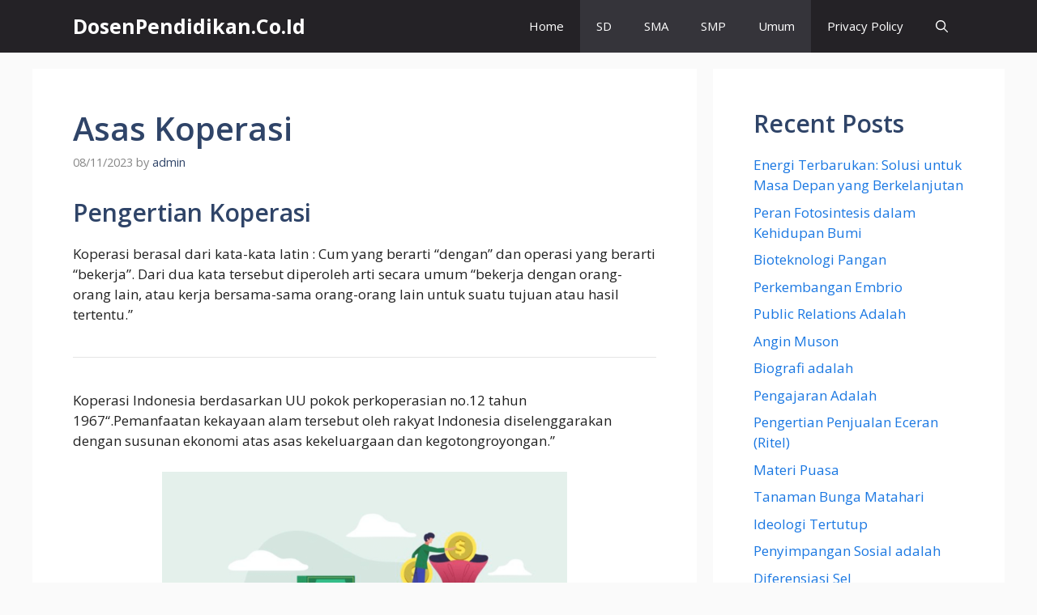

--- FILE ---
content_type: text/html; charset=utf-8
request_url: https://www.google.com/recaptcha/api2/aframe
body_size: 267
content:
<!DOCTYPE HTML><html><head><meta http-equiv="content-type" content="text/html; charset=UTF-8"></head><body><script nonce="2anz876pJUDQVvZdCCh6nQ">/** Anti-fraud and anti-abuse applications only. See google.com/recaptcha */ try{var clients={'sodar':'https://pagead2.googlesyndication.com/pagead/sodar?'};window.addEventListener("message",function(a){try{if(a.source===window.parent){var b=JSON.parse(a.data);var c=clients[b['id']];if(c){var d=document.createElement('img');d.src=c+b['params']+'&rc='+(localStorage.getItem("rc::a")?sessionStorage.getItem("rc::b"):"");window.document.body.appendChild(d);sessionStorage.setItem("rc::e",parseInt(sessionStorage.getItem("rc::e")||0)+1);localStorage.setItem("rc::h",'1768791796487');}}}catch(b){}});window.parent.postMessage("_grecaptcha_ready", "*");}catch(b){}</script></body></html>